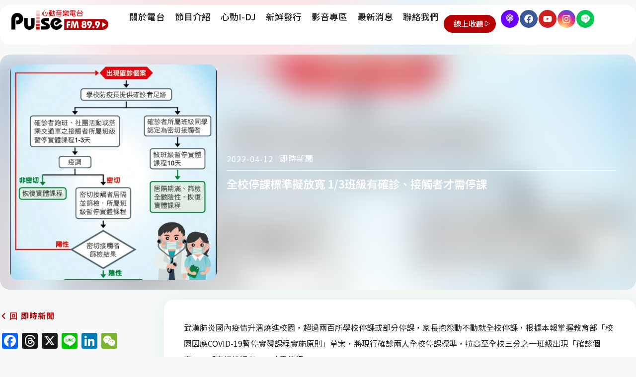

--- FILE ---
content_type: text/html; charset=utf-8
request_url: https://www.google.com/recaptcha/api2/aframe
body_size: 267
content:
<!DOCTYPE HTML><html><head><meta http-equiv="content-type" content="text/html; charset=UTF-8"></head><body><script nonce="uXfw7QFXS_M85ENy90rU-A">/** Anti-fraud and anti-abuse applications only. See google.com/recaptcha */ try{var clients={'sodar':'https://pagead2.googlesyndication.com/pagead/sodar?'};window.addEventListener("message",function(a){try{if(a.source===window.parent){var b=JSON.parse(a.data);var c=clients[b['id']];if(c){var d=document.createElement('img');d.src=c+b['params']+'&rc='+(localStorage.getItem("rc::a")?sessionStorage.getItem("rc::b"):"");window.document.body.appendChild(d);sessionStorage.setItem("rc::e",parseInt(sessionStorage.getItem("rc::e")||0)+1);localStorage.setItem("rc::h",'1769067920106');}}}catch(b){}});window.parent.postMessage("_grecaptcha_ready", "*");}catch(b){}</script></body></html>

--- FILE ---
content_type: application/javascript; charset=UTF-8
request_url: https://www.pulse899.com/cdn-cgi/challenge-platform/h/b/scripts/jsd/d251aa49a8a3/main.js?
body_size: 10096
content:
window._cf_chl_opt={AKGCx8:'b'};~function(d7,HG,Hh,HS,Hc,HU,HI,d0,d1,d3){d7=l,function(H,d,df,d6,x,R){for(df={H:565,d:595,x:417,R:602,P:609,J:453,T:506,C:522,o:474,D:537,F:518,W:456,e:507},d6=l,x=H();!![];)try{if(R=-parseInt(d6(df.H))/1*(parseInt(d6(df.d))/2)+parseInt(d6(df.x))/3*(-parseInt(d6(df.R))/4)+parseInt(d6(df.P))/5*(parseInt(d6(df.J))/6)+-parseInt(d6(df.T))/7*(parseInt(d6(df.C))/8)+-parseInt(d6(df.o))/9*(-parseInt(d6(df.D))/10)+parseInt(d6(df.F))/11*(-parseInt(d6(df.W))/12)+parseInt(d6(df.e))/13,R===d)break;else x.push(x.shift())}catch(P){x.push(x.shift())}}(v,447407),HG=this||self,Hh=HG[d7(449)],HS=null,Hc=Hf(),HU={},HU[d7(615)]='o',HU[d7(508)]='s',HU[d7(361)]='u',HU[d7(376)]='z',HU[d7(599)]='n',HU[d7(461)]='I',HU[d7(483)]='b',HI=HU,HG[d7(454)]=function(H,x,R,P,xa,xB,xS,dM,J,C,o,D,F,W,X){if(xa={H:452,d:535,x:577,R:392,P:540,J:576,T:392,C:551,o:536,D:441,F:551,W:536,e:441,X:390,M:489,L:566,Q:384,g:496,i:494,V:367,A:458,b:386},xB={H:607,d:384,x:543},xS={H:403,d:535,x:416,R:416,P:492,J:614,T:429,C:589,o:576,D:437,F:444},dM=d7,J={'gIdpS':function(M,L){return M===L},'UxlKD':function(M,L){return M(L)},'skaPx':function(M,L){return M<L},'NOJZI':function(M,L,Q,g){return M(L,Q,g)},'RTjuu':function(M,L){return L===M},'tjFbY':dM(xa.H),'nrPMW':function(M,L){return M+L}},J[dM(xa.d)](null,x)||x===void 0)return P;for(C=J[dM(xa.x)](Hs,x),H[dM(xa.R)][dM(xa.P)]&&(C=C[dM(xa.J)](H[dM(xa.T)][dM(xa.P)](x))),C=H[dM(xa.C)][dM(xa.o)]&&H[dM(xa.D)]?H[dM(xa.F)][dM(xa.W)](new H[(dM(xa.e))](C)):function(M,dQ,L){for(dQ=dM,M[dQ(xB.H)](),L=0;L<M[dQ(xB.d)];M[L+1]===M[L]?M[dQ(xB.x)](L+1,1):L+=1);return M}(C),o='nAsAaAb'.split('A'),o=o[dM(xa.X)][dM(xa.M)](o),D=0;J[dM(xa.L)](D,C[dM(xa.Q)]);F=C[D],W=J[dM(xa.g)](HO,H,x,F),o(W)?(X='s'===W&&!H[dM(xa.i)](x[F]),J[dM(xa.V)](J[dM(xa.A)],R+F)?T(J[dM(xa.b)](R,F),W):X||T(R+F,x[F])):T(R+F,W),D++);return P;function T(M,L,dL,Q,i,A){if(dL=dM,Q={},Q[dL(xS.H)]=function(V,A){return V!==A},i=Q,J[dL(xS.d)](dL(xS.x),dL(xS.R)))Object[dL(xS.P)][dL(xS.J)][dL(xS.T)](P,L)||(P[L]=[]),P[L][dL(xS.C)](M);else{for(A=[];i[dL(xS.H)](null,T);A=A[dL(xS.o)](C[dL(xS.D)](o)),D=F[dL(xS.F)](W));return A}}},d0=d7(362)[d7(511)](';'),d1=d0[d7(390)][d7(489)](d0),HG[d7(502)]=function(x,R,xj,dg,P,J,T,C,o,D){for(xj={H:519,d:513,x:578,R:437,P:384,J:493,T:578,C:384,o:491,D:589,F:375,W:519},dg=d7,P={},P[dg(xj.H)]=dg(xj.d),P[dg(xj.x)]=function(F,W){return F<W},J=P,T=Object[dg(xj.R)](R),C=0;C<T[dg(xj.P)];C++)if(dg(xj.J)===dg(xj.J)){if(o=T[C],'f'===o&&(o='N'),x[o]){for(D=0;J[dg(xj.T)](D,R[T[C]][dg(xj.C)]);-1===x[o][dg(xj.o)](R[T[C]][D])&&(d1(R[T[C]][D])||x[o][dg(xj.D)]('o.'+R[T[C]][D])),D++);}else x[o]=R[T[C]][dg(xj.F)](function(F){return'o.'+F})}else C(J[dg(xj.W)])},d3=function(RK,Rz,Ru,Rt,Rg,RQ,RD,di,d,x,R,P){return RK={H:542,d:401,x:379,R:581,P:418,J:421},Rz={H:424,d:424,x:472,R:481,P:435,J:464,T:481,C:466,o:472,D:432,F:369,W:445,e:589,X:555,M:481,L:430,Q:568,g:469,i:408,V:442,A:479,b:406,z:618,K:589,N:494,y:524,G:452,h:377,S:402},Ru={H:384},Rt={H:528,d:384,x:618,R:492,P:614,J:429,T:492,C:614,o:614,D:429,F:374,W:379,e:616,X:398,M:553,L:410,Q:581,g:568,i:527,V:589,A:482,b:570,z:357,K:589,N:492,y:614,G:429,h:606,S:439,B:553,a:365,m:380,j:617,Z:598,n:420,Y:503,f:617,c:481,E:606,U:503,I:589,k:529,O:434,s:589,w0:553,w1:589,w2:356,w3:436,w4:481,w5:492,w6:614,w7:589,w8:369,w9:481,ww:471,wv:553,wl:528,wp:589,wH:553,wd:466,wx:413,wR:589,wP:589,wJ:504,wT:529,wC:434,wo:369,wD:481,wF:482,wW:568,we:589,wX:385,wM:442},Rg={H:529},RQ={H:436},RD={H:463,d:401,x:593,R:552,P:516,J:398,T:467},di=d7,d={'viRJr':di(RK.H),'EpVIm':function(J,T){return J>T},'uMbDf':function(J,T){return J-T},'zzpTy':di(RK.d),'vuygY':function(J,T){return J==T},'KqNlE':function(J,T){return J<<T},'PRQHM':function(J,T){return T&J},'TBEcu':function(J,T){return T==J},'wVKpn':function(J,T){return J==T},'eqHsb':function(J,T){return T|J},'uuHQh':function(J,T){return J<T},'UoWth':function(J,T){return T===J},'JoHUu':di(RK.x),'YBsrq':di(RK.R),'Myjjs':function(J,T){return J<T},'SwYbN':function(J,T){return J-T},'waWlo':function(J,T){return J(T)},'MVbPz':function(J,T){return J>T},'xrdDi':function(J,T){return J(T)},'awGxv':function(J,T){return T==J},'zhhZi':function(J,T){return J>T},'Razjy':function(J,T){return J-T},'srewL':function(J,T){return J>T},'mFpuL':function(J,T){return J-T},'zcLme':function(J,T){return J===T},'AEjVV':function(J,T){return J(T)},'bhLgI':function(J,T){return T!=J},'KbeRj':function(J,T){return T==J},'jlMgO':function(J,T){return J&T},'jboAj':function(J,T){return J<T},'NHfvW':function(J,T){return J>T},'PqaFz':function(J,T){return J<T},'Grjbb':function(J,T){return J&T},'IMvWF':function(J,T){return J-T},'MyuTk':function(J,T){return T===J},'WdOJg':function(J,T){return J+T}},x=String[di(RK.P)],R={'h':function(J,Ro,du,D,F,W){return(Ro={H:546,d:618},du=di,d[du(RD.H)]===du(RD.d))?d[du(RD.x)](null,J)?'':R.g(J,6,function(T,dV){return dV=du,d[dV(Ro.H)][dV(Ro.d)](T)}):(D=3600,F=R(),W=P[du(RD.R)](J[du(RD.P)]()/1e3),d[du(RD.J)](d[du(RD.T)](W,F),D)?![]:!![])},'g':function(J,T,C,RM,RX,Re,dy,o,D,F,W,X,M,L,Q,i,V,A,z,K,N,y){if(RM={H:357},RX={H:466},Re={H:434},dy=di,o={'YiABG':function(G,S){return G<S},'mOUQT':function(G,S){return G(S)},'rMUIQ':function(G,S,dA){return dA=l,d[dA(Re.H)](G,S)},'rzYeB':function(G,S,db){return db=l,d[db(RX.H)](G,S)},'rlTMV':function(G,S,dz){return dz=l,d[dz(RM.H)](G,S)},'fxvoX':function(G,S){return G-S},'sniSW':function(G,S,dK){return dK=l,d[dK(RQ.H)](G,S)},'iKPQT':function(G,S,dN){return dN=l,d[dN(Rg.H)](G,S)}},null==J)return'';for(F={},W={},X='',M=2,L=3,Q=2,i=[],V=0,A=0,z=0;d[dy(Rt.H)](z,J[dy(Rt.d)]);z+=1)if(K=J[dy(Rt.x)](z),Object[dy(Rt.R)][dy(Rt.P)][dy(Rt.J)](F,K)||(F[K]=L++,W[K]=!0),N=X+K,Object[dy(Rt.T)][dy(Rt.C)][dy(Rt.J)](F,N))X=N;else{if(Object[dy(Rt.R)][dy(Rt.o)][dy(Rt.D)](W,X)){if(d[dy(Rt.F)](dy(Rt.W),d[dy(Rt.e)])){if(d[dy(Rt.X)](256,X[dy(Rt.M)](0))){if(d[dy(Rt.L)]===dy(Rt.Q)){for(D=0;d[dy(Rt.g)](D,Q);V<<=1,A==d[dy(Rt.i)](T,1)?(A=0,i[dy(Rt.V)](d[dy(Rt.A)](C,V)),V=0):A++,D++);for(y=X[dy(Rt.M)](0),D=0;d[dy(Rt.b)](8,D);V=y&1.54|V<<1,d[dy(Rt.z)](A,T-1)?(A=0,i[dy(Rt.K)](C(V)),V=0):A++,y>>=1,D++);}else{if(wf[dy(Rt.N)][dy(Rt.y)][dy(Rt.G)](wc,wE)){if(256>lM[dy(Rt.M)](0)){for(pK=0;o[dy(Rt.h)](pN,py);pG<<=1,ph==pS-1?(pB=0,pa[dy(Rt.K)](o[dy(Rt.S)](pr,pm)),pj=0):pZ++,pq++);for(pn=pY[dy(Rt.B)](0),pf=0;8>pc;pU=o[dy(Rt.a)](pI,1)|o[dy(Rt.m)](pk,1),o[dy(Rt.j)](pO,o[dy(Rt.Z)](ps,1))?(H0=0,H1[dy(Rt.K)](H2(H3)),H4=0):H5++,H6>>=1,pE++);}else{for(H7=1,H8=0;H9<Hw;Hl=HH|Hp<<1.13,o[dy(Rt.n)](Hd,Hx-1)?(HR=0,HP[dy(Rt.V)](HJ(HT)),HC=0):Ho++,HD=0,Hv++);for(HF=HW[dy(Rt.M)](0),He=0;16>HX;HL=o[dy(Rt.Y)](HQ<<1.95,1.86&Hg),Ht==o[dy(Rt.Z)](Hi,1)?(Hu=0,HV[dy(Rt.V)](HA(Hb)),HK=0):HN++,Hy>>=1,HM++);}pg--,o[dy(Rt.f)](0,pt)&&(pi=pu[dy(Rt.c)](2,pV),pA++),delete pb[pz]}else for(l6=l7[l8],l9=0;o[dy(Rt.E)](lw,lv);lp=o[dy(Rt.U)](lH<<1,1.31&ld),lR-1==lx?(lP=0,lJ[dy(Rt.I)](lT(lC)),lo=0):lD++,lF>>=1,ll++);lW--,le==0&&lX++}}else{for(y=1,D=0;d[dy(Rt.H)](D,Q);V=d[dy(Rt.k)](d[dy(Rt.O)](V,1),y),A==d[dy(Rt.i)](T,1)?(A=0,i[dy(Rt.s)](d[dy(Rt.A)](C,V)),V=0):A++,y=0,D++);for(y=X[dy(Rt.w0)](0),D=0;d[dy(Rt.b)](16,D);V=y&1|V<<1,T-1==A?(A=0,i[dy(Rt.w1)](d[dy(Rt.w2)](C,V)),V=0):A++,y>>=1,D++);}M--,d[dy(Rt.w3)](0,M)&&(M=Math[dy(Rt.w4)](2,Q),Q++),delete W[X]}else o[dy(Rt.w5)][dy(Rt.w6)][dy(Rt.G)](D,F)||(W[Q]=[]),X[M][dy(Rt.w1)](L)}else for(y=F[X],D=0;D<Q;V=V<<1|y&1,T-1==A?(A=0,i[dy(Rt.w7)](C(V)),V=0):A++,y>>=1,D++);X=(M--,d[dy(Rt.w8)](0,M)&&(M=Math[dy(Rt.w9)](2,Q),Q++),F[N]=L++,d[dy(Rt.w2)](String,K))}if(''!==X){if(Object[dy(Rt.T)][dy(Rt.w6)][dy(Rt.G)](W,X)){if(d[dy(Rt.ww)](256,X[dy(Rt.wv)](0))){for(D=0;d[dy(Rt.wl)](D,Q);V<<=1,d[dy(Rt.z)](A,T-1)?(A=0,i[dy(Rt.wp)](C(V)),V=0):A++,D++);for(y=X[dy(Rt.wH)](0),D=0;8>D;V=V<<1|d[dy(Rt.wd)](y,1),A==d[dy(Rt.wx)](T,1)?(A=0,i[dy(Rt.wR)](C(V)),V=0):A++,y>>=1,D++);}else{for(y=1,D=0;D<Q;V=d[dy(Rt.k)](V<<1,y),A==T-1?(A=0,i[dy(Rt.wP)](C(V)),V=0):A++,y=0,D++);for(y=X[dy(Rt.wH)](0),D=0;d[dy(Rt.wJ)](16,D);V=d[dy(Rt.wT)](d[dy(Rt.wC)](V,1),d[dy(Rt.wd)](y,1)),d[dy(Rt.wo)](A,T-1)?(A=0,i[dy(Rt.wR)](C(V)),V=0):A++,y>>=1,D++);}M--,0==M&&(M=Math[dy(Rt.wD)](2,Q),Q++),delete W[X]}else for(y=F[X],D=0;D<Q;V=d[dy(Rt.k)](d[dy(Rt.wC)](V,1),y&1.26),A==T-1?(A=0,i[dy(Rt.wP)](d[dy(Rt.wF)](C,V)),V=0):A++,y>>=1,D++);M--,M==0&&Q++}for(y=2,D=0;d[dy(Rt.wW)](D,Q);V=y&1.04|V<<1,T-1==A?(A=0,i[dy(Rt.we)](C(V)),V=0):A++,y>>=1,D++);for(;;)if(V<<=1,A==d[dy(Rt.wX)](T,1)){i[dy(Rt.we)](C(V));break}else A++;return i[dy(Rt.wM)]('')},'j':function(J,Ri,dq){return Ri={H:553},dq=di,J==null?'':J==''?null:R.i(J[dq(Ru.H)],32768,function(T,dG){return dG=dq,J[dG(Ri.H)](T)})},'i':function(J,T,C,RV,dS,o,D,F,W,X,M,L,Q,i,V,A,z,K,y,S,N){if(RV={H:414},dS=di,o={'HixxM':function(G,S,dh){return dh=l,d[dh(RV.H)](G,S)},'rVaLX':function(G,S,B){return G(S,B)},'eDITL':function(G,S,B){return G(S,B)}},dS(Rz.H)===dS(Rz.d)){for(D=[],F=4,W=4,X=3,M=[],i=d[dS(Rz.x)](C,0),V=T,A=1,L=0;3>L;D[L]=L,L+=1);for(z=0,K=Math[dS(Rz.R)](2,2),Q=1;d[dS(Rz.P)](Q,K);N=i&V,V>>=1,d[dS(Rz.J)](0,V)&&(V=T,i=C(A++)),z|=Q*(0<N?1:0),Q<<=1);switch(z){case 0:for(z=0,K=Math[dS(Rz.T)](2,8),Q=1;K!=Q;N=d[dS(Rz.C)](i,V),V>>=1,V==0&&(V=T,i=d[dS(Rz.o)](C,A++)),z|=(0<N?1:0)*Q,Q<<=1);y=x(z);break;case 1:for(z=0,K=Math[dS(Rz.R)](2,16),Q=1;Q!=K;N=d[dS(Rz.D)](i,V),V>>=1,d[dS(Rz.F)](0,V)&&(V=T,i=d[dS(Rz.x)](C,A++)),z|=(d[dS(Rz.W)](0,N)?1:0)*Q,Q<<=1);y=x(z);break;case 2:return''}for(L=D[3]=y,M[dS(Rz.e)](y);;){if(d[dS(Rz.X)](A,J))return'';for(z=0,K=Math[dS(Rz.M)](2,X),Q=1;d[dS(Rz.P)](Q,K);N=V&i,V>>=1,V==0&&(V=T,i=C(A++)),z|=(d[dS(Rz.L)](0,N)?1:0)*Q,Q<<=1);switch(y=z){case 0:for(z=0,K=Math[dS(Rz.M)](2,8),Q=1;K!=Q;N=V&i,V>>=1,0==V&&(V=T,i=C(A++)),z|=(d[dS(Rz.Q)](0,N)?1:0)*Q,Q<<=1);D[W++]=x(z),y=W-1,F--;break;case 1:for(z=0,K=Math[dS(Rz.M)](2,16),Q=1;K!=Q;N=d[dS(Rz.g)](i,V),V>>=1,0==V&&(V=T,i=C(A++)),z|=(0<N?1:0)*Q,Q<<=1);D[W++]=x(z),y=d[dS(Rz.i)](W,1),F--;break;case 2:return M[dS(Rz.V)]('')}if(F==0&&(F=Math[dS(Rz.R)](2,X),X++),D[y])y=D[y];else if(d[dS(Rz.A)](y,W))y=d[dS(Rz.b)](L,L[dS(Rz.z)](0));else return null;M[dS(Rz.K)](y),D[W++]=L+y[dS(Rz.z)](0),F--,L=y,0==F&&(F=Math[dS(Rz.T)](2,X),X++)}}else S='s'===L&&!Q[dS(Rz.N)](T[i]),o[dS(Rz.y)](dS(Rz.G),V+A)?o[dS(Rz.h)](A,z+K,N):S||o[dS(Rz.S)](y,G+X,S[B])}},P={},P[di(RK.J)]=R.h,P}(),d4();function Hj(H,xw,dd){return xw={H:505},dd=d7,Math[dd(xw.H)]()<H}function Ha(dk,dw,H,d){return dk={H:575,d:599},dw=d7,H=HG[dw(dk.H)],!H?null:(d=H.i,typeof d!==dw(dk.d)||d<30)?null:d}function HE(P,J,xL,dF,T,C,o,D,F,W,X,M,L,Q){if(xL={H:395,d:584,x:608,R:591,P:393,J:411,T:575,C:427,o:567,D:541,F:497,W:468,e:428,X:608,M:387,L:538,Q:585,g:567,i:585,V:556,A:556,b:562,z:567,K:530,N:564,y:588,G:498,h:470,S:422,B:509,a:447,m:421},dF=d7,T={},T[dF(xL.H)]=dF(xL.d),T[dF(xL.x)]=dF(xL.R),C=T,!Hj(0))return![];D=(o={},o[dF(xL.P)]=P,o[dF(xL.J)]=J,o);try{F=HG[dF(xL.T)],W=dF(xL.C)+HG[dF(xL.o)][dF(xL.D)]+C[dF(xL.H)]+F.r+dF(xL.F),X=new HG[(dF(xL.W))](),X[dF(xL.e)](C[dF(xL.X)],W),X[dF(xL.M)]=2500,X[dF(xL.L)]=function(){},M={},M[dF(xL.Q)]=HG[dF(xL.g)][dF(xL.i)],M[dF(xL.V)]=HG[dF(xL.o)][dF(xL.A)],M[dF(xL.b)]=HG[dF(xL.z)][dF(xL.b)],M[dF(xL.K)]=HG[dF(xL.o)][dF(xL.N)],M[dF(xL.y)]=Hc,L=M,Q={},Q[dF(xL.G)]=D,Q[dF(xL.h)]=L,Q[dF(xL.S)]=dF(xL.B),X[dF(xL.a)](d3[dF(xL.m)](Q))}catch(g){}}function Hn(xd,dR,d,x,R,P,J,C){return xd={H:500,d:517,x:394,R:552,P:516,J:394,T:545,C:575,o:552},dR=d7,d={},d[dR(xd.H)]=function(T,C){return T/C},d[dR(xd.d)]=function(T,C){return T>C},d[dR(xd.x)]=function(T,C){return T!==C},x=d,R=3600,P=HZ(),J=Math[dR(xd.R)](x[dR(xd.H)](Date[dR(xd.P)](),1e3)),x[dR(xd.d)](J-P,R)?x[dR(xd.J)](dR(xd.T),dR(xd.T))?(C=R[dR(xd.C)],P[dR(xd.o)](+J(C.t))):![]:!![]}function Hk(d,x,xg,dW,R,P){return xg={H:579,d:389,x:579,R:492,P:433,J:429,T:491,C:399},dW=d7,R={},R[dW(xg.H)]=function(J,T){return J<T},P=R,x instanceof d[dW(xg.d)]&&P[dW(xg.x)](0,d[dW(xg.d)][dW(xg.R)][dW(xg.P)][dW(xg.J)](x)[dW(xg.T)](dW(xg.C)))}function Hs(H,xb,dX,d){for(xb={H:576,d:437,x:444},dX=d7,d=[];null!==H;d=d[dX(xb.H)](Object[dX(xb.d)](H)),H=Object[dX(xb.x)](H));return d}function Hm(x9,x8,x6,dv,H,d){if(x9={H:473,d:475,x:544,R:400,P:600,J:505,T:423},x8={H:611,d:473,x:455,R:589,P:465,J:553,T:557,C:460,o:589},x6={H:583},dv=d7,H={'yhMpC':function(R,P){return R<P},'KRNNV':function(R,P){return R<P},'DeoJL':function(R,P){return R>P},'bwizu':dv(x9.H),'WlKlt':function(R,P){return R===P},'mFzhk':function(x,R,P){return x(R,P)}},d=Ha(),null===d)return;if(HS){if(H[dv(x9.d)](dv(x9.x),dv(x9.R)))return H[dv(x9.P)](x[dv(x9.J)](),R);else clearTimeout(HS)}HS=H[dv(x9.T)](setTimeout,function(x4,dH,R){if(x4={H:358},dH=dv,R={'kthRy':function(P,J,dl){return dl=l,H[dl(x4.H)](P,J)},'QEXzZ':function(P,J){return P(J)},'zuJPM':function(P,J,dp){return dp=l,H[dp(x6.H)](P,J)},'STRLc':function(P,J){return P==J}},H[dH(x8.H)]===dH(x8.d))HB();else{for(a=0;R[dH(x8.x)](m,j);n<<=1,f-1==Y?(c=0,E[dH(x8.R)](R[dH(x8.P)](U,I)),k=0):O++,Z++);for(s=w0[dH(x8.J)](0),w1=0;R[dH(x8.T)](8,w2);w4=1&w6|w5<<1.45,R[dH(x8.C)](w7,w8-1)?(w9=0,ww[dH(x8.o)](wv(wl)),wp=0):wH++,wd>>=1,w3++);}},d*1e3)}function d5(x,R,P0,Rs,Rk,dZ,P,J,o,D,T){if(P0={H:513,d:531,x:419,R:513,P:478,J:582,T:484,C:422,o:363,D:366,F:586,W:549,e:592,X:487,M:360,L:360,Q:363,g:554,i:574,V:592},Rs={H:488,d:550,x:368,R:360,P:391},Rk={H:382},dZ=d7,P={'txDjc':function(C){return C()},'CAjTl':function(C,o){return C===o},'ykIVi':function(C,o){return o!==C},'NaEOp':dZ(P0.H)},!x[dZ(P0.d)])return;P[dZ(P0.x)](R,dZ(P0.R))?P[dZ(P0.P)](dZ(P0.J),dZ(P0.T))?(J={},J[dZ(P0.C)]=dZ(P0.o),J[dZ(P0.D)]=x.r,J[dZ(P0.F)]=P[dZ(P0.W)],HG[dZ(P0.e)][dZ(P0.X)](J,'*')):(o={'ufPHu':function(W,e){return W!==e},'PsZyi':function(W,dn){return dn=dZ,P[dn(Rk.H)](W)}},D=J[dZ(P0.M)]||function(){},T[dZ(P0.L)]=function(dY){dY=dZ,D(),o[dY(Rs.H)](D[dY(Rs.d)],dY(Rs.x))&&(X[dY(Rs.R)]=D,o[dY(Rs.P)](M))}):(T={},T[dZ(P0.C)]=dZ(P0.Q),T[dZ(P0.D)]=x.r,T[dZ(P0.F)]=dZ(P0.g),T[dZ(P0.i)]=R,HG[dZ(P0.V)][dZ(P0.X)](T,'*'))}function d2(xZ,dt,R,P,J,T,C,o,D,F,W){P=(xZ={H:480,d:476,x:480,R:511,P:440,J:515,T:558,C:457,o:587,D:457,F:383,W:512,e:533,X:559,M:404,L:596,Q:373},dt=d7,R={},R[dt(xZ.H)]=dt(xZ.d),R);try{for(J=P[dt(xZ.x)][dt(xZ.R)]('|'),T=0;!![];){switch(J[T++]){case'0':D[dt(xZ.P)]=dt(xZ.J);continue;case'1':F=pRIb1(C,C,'',F);continue;case'2':C=D[dt(xZ.T)];continue;case'3':Hh[dt(xZ.C)][dt(xZ.o)](D);continue;case'4':Hh[dt(xZ.D)][dt(xZ.F)](D);continue;case'5':return o={},o.r=F,o.e=null,o;case'6':F=pRIb1(C,D[dt(xZ.W)],'d.',F);continue;case'7':F=pRIb1(C,C[dt(xZ.e)]||C[dt(xZ.X)],'n.',F);continue;case'8':D=Hh[dt(xZ.M)](dt(xZ.L));continue;case'9':D[dt(xZ.Q)]='-1';continue;case'10':F={};continue}break}}catch(X){return W={},W.r={},W.e=X,W}}function HZ(xv,dx,H){return xv={H:575,d:552},dx=d7,H=HG[dx(xv.H)],Math[dx(xv.d)](+atob(H.t))}function v(P1){return P1='PsZyi,Object,AdeF3,PEvSE,Kvkaw,bkPfX,onload,EpVIm,[native code],LizRL,HIShA,eDITL,lBQAm,createElement,HMpKL,WdOJg,yQfKj,IMvWF,HiUzS,YBsrq,TYlZ6,ZkmVW,Razjy,zcLme,Zieix,JQGAj,3SKGBzK,fromCharCode,CAjTl,sniSW,lUNLC,source,mFzhk,fcaVj,TEFlv,isArray,/cdn-cgi/challenge-platform/h/,open,call,PqaFz,OiboG,jlMgO,toString,KqNlE,bhLgI,wVKpn,keys,gWqRn,mOUQT,style,Set,join,function,getPrototypeOf,jboAj,NbbTX,send,JlMdb,document,OWZEU,TUoOc,d.cookie,410724jhuJjO,pRIb1,kthRy,978372NAwqjs,body,tjFbY,ccPTW,STRLc,bigint,Tgfxt,zzpTy,KbeRj,QEXzZ,PRQHM,uMbDf,XMLHttpRequest,Grjbb,chctx,zhhZi,AEjVV,pSBsk,3357nogKEF,WlKlt,8|0|9|4|2|10|1|7|6|3|5,vXlha,ykIVi,MyuTk,ssudF,pow,waWlo,boolean,wAPvH,pFPjF,error on cf_chl_props,postMessage,ufPHu,bind,href,indexOf,prototype,IpvYp,isNaN,uJeod,NOJZI,/invisible/jsd,errorInfoObject,xhr-error,QenKS,PDEeI,rxvNi8,iKPQT,srewL,random,194299OMKZJv,20626411wOLVHS,string,jsd,qyRBr,split,contentDocument,success,TdMZC,display: none,now,bGPCu,33RxeMPm,lGKVo,PnDSl,WbYlo,104LODSBk,KHUfk,HixxM,ncfST,vULZz,SwYbN,uuHQh,eqHsb,pkLOA2,api,EDoXC,clientInformation,status,gIdpS,from,15320rXdMvt,ontimeout,LRvQO,getOwnPropertyNames,AKGCx8,u-zBDyEtkFTWO6jvYfXdsgPhGbn21VLrl3Qwcm5UNqaC8R7exAK0oZ9MISH$+i4Jp,splice,ywANN,aMqIf,viRJr,stringify,Nykmm,NaEOp,readyState,Array,floor,charCodeAt,error,NHfvW,SSTpq3,zuJPM,contentWindow,navigator,POdJc,VCAKj,LRmiB4,catch,aUjz8,5OMYBjz,skaPx,_cf_chl_opt,Myjjs,location,MVbPz,DOMContentLoaded,WUybQ,/jsd/oneshot/d251aa49a8a3/0.7806682761373746:1769066925:19DdBWFzEb35zTfCJOuSOAqk1yON2Hcu2eztW-V16zE/,detail,__CF$cv$params,concat,UxlKD,SKtlP,kSexF,damPB,PqBWo,EqWbM,DeoJL,/b/ov1/0.7806682761373746:1769066925:19DdBWFzEb35zTfCJOuSOAqk1yON2Hcu2eztW-V16zE/,CnwA5,event,removeChild,JBxy9,push,lTlJO,POST,parent,vuygY,NtwxP,336790fKbAMt,iframe,http-code:,fxvoX,number,yhMpC,YQMZb,1874516RRjhtr,onerror,addEventListener,RZNLB,YiABG,sort,HUuXy,15suFfhE,jAcFS,bwizu,FEtWR,aFTTz,hasOwnProperty,object,JoHUu,rlTMV,charAt,kFKTe,xrdDi,TBEcu,KRNNV,YoVaw,onreadystatechange,undefined,_cf_chl_opt;JJgc4;PJAn2;kJOnV9;IWJi4;OHeaY1;DqMg0;FKmRv9;LpvFx1;cAdz2;PqBHf2;nFZCC5;ddwW5;pRIb1;rxvNi8;RrrrA2;erHi9,cloudflare-invisible,bzJEi,rMUIQ,sid,RTjuu,loading,awGxv,DQqfs,log,randomUUID,tabIndex,UoWth,map,symbol,rVaLX,BULAQ,zCKNO,rzYeB,ZPsjA,txDjc,appendChild,length,mFpuL,nrPMW,timeout,QSyVG,Function,includes'.split(','),v=function(){return P1},v()}function Hf(xX,dD){return xX={H:372,d:372},dD=d7,crypto&&crypto[dD(xX.H)]?crypto[dD(xX.d)]():''}function d4(Rf,RY,RZ,Rm,dB,H,d,x,R,P){if(Rf={H:560,d:368,x:370,R:610,P:571,J:575,T:521,C:550,o:368,D:477,F:359,W:590,e:604,X:604,M:580,L:450,Q:485,g:548,i:360},RY={H:550,d:605,x:360},RZ={H:501,d:450,x:431,R:613,P:589,J:553,T:561,C:438,o:425,D:532,F:446},Rm={H:381},dB=d7,H={'VCAKj':function(J,T){return J<<T},'gWqRn':function(J,T){return J==T},'TEFlv':function(J,T){return J-T},'ZPsjA':function(J,T,C){return J(T,C)},'OWZEU':function(J,T){return J===T},'OiboG':dB(Rf.H),'EDoXC':function(J){return J()},'NbbTX':function(J,T){return J(T)},'RZNLB':dB(Rf.d),'WbYlo':function(J,T){return T!==J},'vXlha':dB(Rf.x),'YoVaw':dB(Rf.R),'lTlJO':function(J){return J()},'damPB':dB(Rf.P)},d=HG[dB(Rf.J)],!d)return;if(!Hn())return;if(x=![],R=function(Rj,da,J){if(Rj={H:572,d:443,x:378,R:572,P:396},da=dB,J={'BULAQ':da(RZ.H),'bkPfX':function(T,C,o,dr){return dr=da,H[dr(Rm.H)](T,C,o)}},H[da(RZ.d)](H[da(RZ.x)],da(RZ.R))){for(n=1,Y=0;f<c;U=I<<1|k,s-1==O?(w0=0,w1[da(RZ.P)](w2(w3)),w4=0):w5++,w6=0,E++);for(w7=w8[da(RZ.J)](0),w9=0;16>ww;wl=H[da(RZ.T)](wp,1)|1&wH,H[da(RZ.C)](wd,H[da(RZ.o)](wx,1))?(wR=0,wP[da(RZ.P)](wJ(wT)),wC=0):wo++,wD>>=1,wv++);}else if(!x){if(x=!![],!H[da(RZ.D)](Hn))return;H[da(RZ.F)](HB,function(C,dm,o,D){dm=da,o={},o[dm(Rj.H)]=dm(Rj.d),D=o,J[dm(Rj.x)]!==J[dm(Rj.x)]?(typeof P===D[dm(Rj.R)]&&o(D),C()):J[dm(Rj.P)](d5,d,C)})}},H[dB(Rf.T)](Hh[dB(Rf.C)],dB(Rf.o))){if(H[dB(Rf.D)]===H[dB(Rf.F)])return'o.'+d;else H[dB(Rf.W)](R)}else HG[dB(Rf.e)]?Hh[dB(Rf.X)](H[dB(Rf.M)],R):H[dB(Rf.L)](dB(Rf.Q),dB(Rf.g))?R(P,J):(P=Hh[dB(Rf.i)]||function(){},Hh[dB(Rf.i)]=function(dj){dj=dB,P(),Hh[dj(RY.H)]!==H[dj(RY.d)]&&(Hh[dj(RY.x)]=P,R())})}function HY(H,d,xe,xW,xF,xo,dP,x,R,P,J,C,o,D,F){if(xe={H:387,d:409,x:510,R:575,P:371,J:567,T:468,C:428,o:591,D:459,F:427,W:567,e:541,X:573,M:531,L:451,Q:510,g:538,i:437,V:384,A:520,b:407,z:514,K:491,N:589,y:375,G:397,h:603,S:569,B:490,a:490,m:531,j:612,Z:447,n:421,Y:547},xW={H:525,d:499},xF={H:534,d:534,x:409,R:601,P:513,J:597},xo={H:364},dP=d7,x={'bzJEi':dP(xe.H),'PnDSl':function(T,C){return T===C},'yQfKj':function(T,C){return T<C},'TdMZC':function(T,C){return C===T},'YQMZb':dP(xe.d),'ncfST':function(T,C){return T(C)},'ccPTW':function(T,C){return T+C},'TUoOc':dP(xe.x),'FEtWR':function(T){return T()}},R=HG[dP(xe.R)],console[dP(xe.P)](HG[dP(xe.J)]),P=new HG[(dP(xe.T))](),P[dP(xe.C)](dP(xe.o),x[dP(xe.D)](dP(xe.F)+HG[dP(xe.W)][dP(xe.e)]+dP(xe.X),R.r)),R[dP(xe.M)]){if(x[dP(xe.L)]===dP(xe.Q))P[dP(xe.H)]=5e3,P[dP(xe.g)]=function(dJ){dJ=dP,d(x[dJ(xo.H)])};else for(C=F[dP(xe.i)](X),o=0;o<C[dP(xe.V)];o++)if(D=C[o],x[dP(xe.A)]('f',D)&&(D='N'),N[D]){for(F=0;x[dP(xe.b)](F,y[C[o]][dP(xe.V)]);x[dP(xe.z)](-1,G[D][dP(xe.K)](h[C[o]][F]))&&(S(B[C[o]][F])||a[D][dP(xe.N)]('o.'+m[C[o]][F])),F++);}else j[D]=Z[C[o]][dP(xe.y)](function(U){return'o.'+U})}P[dP(xe.G)]=function(dT){dT=dP,P[dT(xF.H)]>=200&&P[dT(xF.d)]<300?dT(xF.x)!==x[dT(xF.R)]?R=P[J]:d(dT(xF.P)):d(dT(xF.J)+P[dT(xF.d)])},P[dP(xe.h)]=function(dC){dC=dP,x[dC(xW.H)](d,dC(xW.d))},J={'t':HZ(),'lhr':Hh[dP(xe.S)]&&Hh[dP(xe.S)][dP(xe.B)]?Hh[dP(xe.S)][dP(xe.a)]:'','api':R[dP(xe.m)]?!![]:![],'c':x[dP(xe.j)](Hr),'payload':H},P[dP(xe.Z)](d3[dP(xe.n)](JSON[dP(xe.Y)](J)))}function HB(H,dI,dU,d8,d,x,P,J,T,C,o){if(dI={H:443,d:533,x:559,R:526,P:486,J:415,T:412,C:405,o:404,D:596,F:440,W:515,e:373,X:457,M:383,L:558,Q:539,g:448,i:355,V:512,A:457,b:587,z:495},dU={H:462},d8=d7,d={'Tgfxt':d8(dI.H),'LRvQO':function(R,P,J,T,C){return R(P,J,T,C)},'JlMdb':d8(dI.d),'kFKTe':d8(dI.x),'Zieix':function(R){return R()},'ZkmVW':d8(dI.R),'uJeod':d8(dI.P)},x=d[d8(dI.J)](d2),HY(x.r,function(R,d9){d9=d8,typeof H===d[d9(dU.H)]&&H(R),Hm()}),x.e){if(d[d8(dI.T)]===d8(dI.C))try{return P=e[d8(dI.o)](d8(dI.D)),P[d8(dI.F)]=d8(dI.W),P[d8(dI.e)]='-1',X[d8(dI.X)][d8(dI.M)](P),J=P[d8(dI.L)],T={},T=d[d8(dI.Q)](M,J,J,'',T),T=L(J,J[d[d8(dI.g)]]||J[d[d8(dI.i)]],'n.',T),T=d[d8(dI.Q)](Q,J,P[d8(dI.V)],'d.',T),g[d8(dI.A)][d8(dI.b)](P),C={},C.r=T,C.e=null,C}catch(D){return o={},o.r={},o.e=D,o}else HE(d[d8(dI.z)],x.e)}}function Hr(){return Ha()!==null}function l(w,p,H,d){return w=w-355,H=v(),d=H[w],d}function HO(H,x,R,xA,de,P,J,T){P=(xA={H:523,d:615,x:443,R:563,P:563,J:551,T:426,C:551,o:388,D:443,F:594},de=d7,{'KHUfk':function(C,o){return o==C},'QSyVG':function(C,o){return o===C},'NtwxP':function(C,o,D){return C(o,D)}});try{J=x[R]}catch(C){return'i'}if(null==J)return J===void 0?'u':'x';if(P[de(xA.H)](de(xA.d),typeof J))try{if(de(xA.x)==typeof J[de(xA.R)])return J[de(xA.P)](function(){}),'p'}catch(o){}return H[de(xA.J)][de(xA.T)](J)?'a':J===H[de(xA.C)]?'D':P[de(xA.o)](!0,J)?'T':!1===J?'F':(T=typeof J,de(xA.D)==T?P[de(xA.F)](Hk,H,J)?'N':'f':HI[T]||'?')}}()